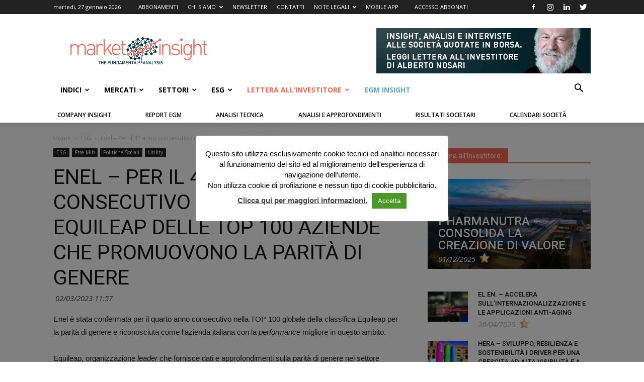

--- FILE ---
content_type: text/html; charset=UTF-8
request_url: https://marketinsight.it/wp-admin/admin-ajax.php?td_theme_name=Newspaper&v=9.2.2
body_size: 45
content:
{"1429623":49}

--- FILE ---
content_type: text/html; charset=utf-8
request_url: https://www.google.com/recaptcha/api2/anchor?ar=1&k=6LeCa4QUAAAAAGyjqevEqYKjxw-AfMQsv9MusCyK&co=aHR0cHM6Ly9tYXJrZXRpbnNpZ2h0Lml0OjQ0Mw..&hl=en&v=N67nZn4AqZkNcbeMu4prBgzg&size=invisible&anchor-ms=20000&execute-ms=30000&cb=77ie0duqcgty
body_size: 48794
content:
<!DOCTYPE HTML><html dir="ltr" lang="en"><head><meta http-equiv="Content-Type" content="text/html; charset=UTF-8">
<meta http-equiv="X-UA-Compatible" content="IE=edge">
<title>reCAPTCHA</title>
<style type="text/css">
/* cyrillic-ext */
@font-face {
  font-family: 'Roboto';
  font-style: normal;
  font-weight: 400;
  font-stretch: 100%;
  src: url(//fonts.gstatic.com/s/roboto/v48/KFO7CnqEu92Fr1ME7kSn66aGLdTylUAMa3GUBHMdazTgWw.woff2) format('woff2');
  unicode-range: U+0460-052F, U+1C80-1C8A, U+20B4, U+2DE0-2DFF, U+A640-A69F, U+FE2E-FE2F;
}
/* cyrillic */
@font-face {
  font-family: 'Roboto';
  font-style: normal;
  font-weight: 400;
  font-stretch: 100%;
  src: url(//fonts.gstatic.com/s/roboto/v48/KFO7CnqEu92Fr1ME7kSn66aGLdTylUAMa3iUBHMdazTgWw.woff2) format('woff2');
  unicode-range: U+0301, U+0400-045F, U+0490-0491, U+04B0-04B1, U+2116;
}
/* greek-ext */
@font-face {
  font-family: 'Roboto';
  font-style: normal;
  font-weight: 400;
  font-stretch: 100%;
  src: url(//fonts.gstatic.com/s/roboto/v48/KFO7CnqEu92Fr1ME7kSn66aGLdTylUAMa3CUBHMdazTgWw.woff2) format('woff2');
  unicode-range: U+1F00-1FFF;
}
/* greek */
@font-face {
  font-family: 'Roboto';
  font-style: normal;
  font-weight: 400;
  font-stretch: 100%;
  src: url(//fonts.gstatic.com/s/roboto/v48/KFO7CnqEu92Fr1ME7kSn66aGLdTylUAMa3-UBHMdazTgWw.woff2) format('woff2');
  unicode-range: U+0370-0377, U+037A-037F, U+0384-038A, U+038C, U+038E-03A1, U+03A3-03FF;
}
/* math */
@font-face {
  font-family: 'Roboto';
  font-style: normal;
  font-weight: 400;
  font-stretch: 100%;
  src: url(//fonts.gstatic.com/s/roboto/v48/KFO7CnqEu92Fr1ME7kSn66aGLdTylUAMawCUBHMdazTgWw.woff2) format('woff2');
  unicode-range: U+0302-0303, U+0305, U+0307-0308, U+0310, U+0312, U+0315, U+031A, U+0326-0327, U+032C, U+032F-0330, U+0332-0333, U+0338, U+033A, U+0346, U+034D, U+0391-03A1, U+03A3-03A9, U+03B1-03C9, U+03D1, U+03D5-03D6, U+03F0-03F1, U+03F4-03F5, U+2016-2017, U+2034-2038, U+203C, U+2040, U+2043, U+2047, U+2050, U+2057, U+205F, U+2070-2071, U+2074-208E, U+2090-209C, U+20D0-20DC, U+20E1, U+20E5-20EF, U+2100-2112, U+2114-2115, U+2117-2121, U+2123-214F, U+2190, U+2192, U+2194-21AE, U+21B0-21E5, U+21F1-21F2, U+21F4-2211, U+2213-2214, U+2216-22FF, U+2308-230B, U+2310, U+2319, U+231C-2321, U+2336-237A, U+237C, U+2395, U+239B-23B7, U+23D0, U+23DC-23E1, U+2474-2475, U+25AF, U+25B3, U+25B7, U+25BD, U+25C1, U+25CA, U+25CC, U+25FB, U+266D-266F, U+27C0-27FF, U+2900-2AFF, U+2B0E-2B11, U+2B30-2B4C, U+2BFE, U+3030, U+FF5B, U+FF5D, U+1D400-1D7FF, U+1EE00-1EEFF;
}
/* symbols */
@font-face {
  font-family: 'Roboto';
  font-style: normal;
  font-weight: 400;
  font-stretch: 100%;
  src: url(//fonts.gstatic.com/s/roboto/v48/KFO7CnqEu92Fr1ME7kSn66aGLdTylUAMaxKUBHMdazTgWw.woff2) format('woff2');
  unicode-range: U+0001-000C, U+000E-001F, U+007F-009F, U+20DD-20E0, U+20E2-20E4, U+2150-218F, U+2190, U+2192, U+2194-2199, U+21AF, U+21E6-21F0, U+21F3, U+2218-2219, U+2299, U+22C4-22C6, U+2300-243F, U+2440-244A, U+2460-24FF, U+25A0-27BF, U+2800-28FF, U+2921-2922, U+2981, U+29BF, U+29EB, U+2B00-2BFF, U+4DC0-4DFF, U+FFF9-FFFB, U+10140-1018E, U+10190-1019C, U+101A0, U+101D0-101FD, U+102E0-102FB, U+10E60-10E7E, U+1D2C0-1D2D3, U+1D2E0-1D37F, U+1F000-1F0FF, U+1F100-1F1AD, U+1F1E6-1F1FF, U+1F30D-1F30F, U+1F315, U+1F31C, U+1F31E, U+1F320-1F32C, U+1F336, U+1F378, U+1F37D, U+1F382, U+1F393-1F39F, U+1F3A7-1F3A8, U+1F3AC-1F3AF, U+1F3C2, U+1F3C4-1F3C6, U+1F3CA-1F3CE, U+1F3D4-1F3E0, U+1F3ED, U+1F3F1-1F3F3, U+1F3F5-1F3F7, U+1F408, U+1F415, U+1F41F, U+1F426, U+1F43F, U+1F441-1F442, U+1F444, U+1F446-1F449, U+1F44C-1F44E, U+1F453, U+1F46A, U+1F47D, U+1F4A3, U+1F4B0, U+1F4B3, U+1F4B9, U+1F4BB, U+1F4BF, U+1F4C8-1F4CB, U+1F4D6, U+1F4DA, U+1F4DF, U+1F4E3-1F4E6, U+1F4EA-1F4ED, U+1F4F7, U+1F4F9-1F4FB, U+1F4FD-1F4FE, U+1F503, U+1F507-1F50B, U+1F50D, U+1F512-1F513, U+1F53E-1F54A, U+1F54F-1F5FA, U+1F610, U+1F650-1F67F, U+1F687, U+1F68D, U+1F691, U+1F694, U+1F698, U+1F6AD, U+1F6B2, U+1F6B9-1F6BA, U+1F6BC, U+1F6C6-1F6CF, U+1F6D3-1F6D7, U+1F6E0-1F6EA, U+1F6F0-1F6F3, U+1F6F7-1F6FC, U+1F700-1F7FF, U+1F800-1F80B, U+1F810-1F847, U+1F850-1F859, U+1F860-1F887, U+1F890-1F8AD, U+1F8B0-1F8BB, U+1F8C0-1F8C1, U+1F900-1F90B, U+1F93B, U+1F946, U+1F984, U+1F996, U+1F9E9, U+1FA00-1FA6F, U+1FA70-1FA7C, U+1FA80-1FA89, U+1FA8F-1FAC6, U+1FACE-1FADC, U+1FADF-1FAE9, U+1FAF0-1FAF8, U+1FB00-1FBFF;
}
/* vietnamese */
@font-face {
  font-family: 'Roboto';
  font-style: normal;
  font-weight: 400;
  font-stretch: 100%;
  src: url(//fonts.gstatic.com/s/roboto/v48/KFO7CnqEu92Fr1ME7kSn66aGLdTylUAMa3OUBHMdazTgWw.woff2) format('woff2');
  unicode-range: U+0102-0103, U+0110-0111, U+0128-0129, U+0168-0169, U+01A0-01A1, U+01AF-01B0, U+0300-0301, U+0303-0304, U+0308-0309, U+0323, U+0329, U+1EA0-1EF9, U+20AB;
}
/* latin-ext */
@font-face {
  font-family: 'Roboto';
  font-style: normal;
  font-weight: 400;
  font-stretch: 100%;
  src: url(//fonts.gstatic.com/s/roboto/v48/KFO7CnqEu92Fr1ME7kSn66aGLdTylUAMa3KUBHMdazTgWw.woff2) format('woff2');
  unicode-range: U+0100-02BA, U+02BD-02C5, U+02C7-02CC, U+02CE-02D7, U+02DD-02FF, U+0304, U+0308, U+0329, U+1D00-1DBF, U+1E00-1E9F, U+1EF2-1EFF, U+2020, U+20A0-20AB, U+20AD-20C0, U+2113, U+2C60-2C7F, U+A720-A7FF;
}
/* latin */
@font-face {
  font-family: 'Roboto';
  font-style: normal;
  font-weight: 400;
  font-stretch: 100%;
  src: url(//fonts.gstatic.com/s/roboto/v48/KFO7CnqEu92Fr1ME7kSn66aGLdTylUAMa3yUBHMdazQ.woff2) format('woff2');
  unicode-range: U+0000-00FF, U+0131, U+0152-0153, U+02BB-02BC, U+02C6, U+02DA, U+02DC, U+0304, U+0308, U+0329, U+2000-206F, U+20AC, U+2122, U+2191, U+2193, U+2212, U+2215, U+FEFF, U+FFFD;
}
/* cyrillic-ext */
@font-face {
  font-family: 'Roboto';
  font-style: normal;
  font-weight: 500;
  font-stretch: 100%;
  src: url(//fonts.gstatic.com/s/roboto/v48/KFO7CnqEu92Fr1ME7kSn66aGLdTylUAMa3GUBHMdazTgWw.woff2) format('woff2');
  unicode-range: U+0460-052F, U+1C80-1C8A, U+20B4, U+2DE0-2DFF, U+A640-A69F, U+FE2E-FE2F;
}
/* cyrillic */
@font-face {
  font-family: 'Roboto';
  font-style: normal;
  font-weight: 500;
  font-stretch: 100%;
  src: url(//fonts.gstatic.com/s/roboto/v48/KFO7CnqEu92Fr1ME7kSn66aGLdTylUAMa3iUBHMdazTgWw.woff2) format('woff2');
  unicode-range: U+0301, U+0400-045F, U+0490-0491, U+04B0-04B1, U+2116;
}
/* greek-ext */
@font-face {
  font-family: 'Roboto';
  font-style: normal;
  font-weight: 500;
  font-stretch: 100%;
  src: url(//fonts.gstatic.com/s/roboto/v48/KFO7CnqEu92Fr1ME7kSn66aGLdTylUAMa3CUBHMdazTgWw.woff2) format('woff2');
  unicode-range: U+1F00-1FFF;
}
/* greek */
@font-face {
  font-family: 'Roboto';
  font-style: normal;
  font-weight: 500;
  font-stretch: 100%;
  src: url(//fonts.gstatic.com/s/roboto/v48/KFO7CnqEu92Fr1ME7kSn66aGLdTylUAMa3-UBHMdazTgWw.woff2) format('woff2');
  unicode-range: U+0370-0377, U+037A-037F, U+0384-038A, U+038C, U+038E-03A1, U+03A3-03FF;
}
/* math */
@font-face {
  font-family: 'Roboto';
  font-style: normal;
  font-weight: 500;
  font-stretch: 100%;
  src: url(//fonts.gstatic.com/s/roboto/v48/KFO7CnqEu92Fr1ME7kSn66aGLdTylUAMawCUBHMdazTgWw.woff2) format('woff2');
  unicode-range: U+0302-0303, U+0305, U+0307-0308, U+0310, U+0312, U+0315, U+031A, U+0326-0327, U+032C, U+032F-0330, U+0332-0333, U+0338, U+033A, U+0346, U+034D, U+0391-03A1, U+03A3-03A9, U+03B1-03C9, U+03D1, U+03D5-03D6, U+03F0-03F1, U+03F4-03F5, U+2016-2017, U+2034-2038, U+203C, U+2040, U+2043, U+2047, U+2050, U+2057, U+205F, U+2070-2071, U+2074-208E, U+2090-209C, U+20D0-20DC, U+20E1, U+20E5-20EF, U+2100-2112, U+2114-2115, U+2117-2121, U+2123-214F, U+2190, U+2192, U+2194-21AE, U+21B0-21E5, U+21F1-21F2, U+21F4-2211, U+2213-2214, U+2216-22FF, U+2308-230B, U+2310, U+2319, U+231C-2321, U+2336-237A, U+237C, U+2395, U+239B-23B7, U+23D0, U+23DC-23E1, U+2474-2475, U+25AF, U+25B3, U+25B7, U+25BD, U+25C1, U+25CA, U+25CC, U+25FB, U+266D-266F, U+27C0-27FF, U+2900-2AFF, U+2B0E-2B11, U+2B30-2B4C, U+2BFE, U+3030, U+FF5B, U+FF5D, U+1D400-1D7FF, U+1EE00-1EEFF;
}
/* symbols */
@font-face {
  font-family: 'Roboto';
  font-style: normal;
  font-weight: 500;
  font-stretch: 100%;
  src: url(//fonts.gstatic.com/s/roboto/v48/KFO7CnqEu92Fr1ME7kSn66aGLdTylUAMaxKUBHMdazTgWw.woff2) format('woff2');
  unicode-range: U+0001-000C, U+000E-001F, U+007F-009F, U+20DD-20E0, U+20E2-20E4, U+2150-218F, U+2190, U+2192, U+2194-2199, U+21AF, U+21E6-21F0, U+21F3, U+2218-2219, U+2299, U+22C4-22C6, U+2300-243F, U+2440-244A, U+2460-24FF, U+25A0-27BF, U+2800-28FF, U+2921-2922, U+2981, U+29BF, U+29EB, U+2B00-2BFF, U+4DC0-4DFF, U+FFF9-FFFB, U+10140-1018E, U+10190-1019C, U+101A0, U+101D0-101FD, U+102E0-102FB, U+10E60-10E7E, U+1D2C0-1D2D3, U+1D2E0-1D37F, U+1F000-1F0FF, U+1F100-1F1AD, U+1F1E6-1F1FF, U+1F30D-1F30F, U+1F315, U+1F31C, U+1F31E, U+1F320-1F32C, U+1F336, U+1F378, U+1F37D, U+1F382, U+1F393-1F39F, U+1F3A7-1F3A8, U+1F3AC-1F3AF, U+1F3C2, U+1F3C4-1F3C6, U+1F3CA-1F3CE, U+1F3D4-1F3E0, U+1F3ED, U+1F3F1-1F3F3, U+1F3F5-1F3F7, U+1F408, U+1F415, U+1F41F, U+1F426, U+1F43F, U+1F441-1F442, U+1F444, U+1F446-1F449, U+1F44C-1F44E, U+1F453, U+1F46A, U+1F47D, U+1F4A3, U+1F4B0, U+1F4B3, U+1F4B9, U+1F4BB, U+1F4BF, U+1F4C8-1F4CB, U+1F4D6, U+1F4DA, U+1F4DF, U+1F4E3-1F4E6, U+1F4EA-1F4ED, U+1F4F7, U+1F4F9-1F4FB, U+1F4FD-1F4FE, U+1F503, U+1F507-1F50B, U+1F50D, U+1F512-1F513, U+1F53E-1F54A, U+1F54F-1F5FA, U+1F610, U+1F650-1F67F, U+1F687, U+1F68D, U+1F691, U+1F694, U+1F698, U+1F6AD, U+1F6B2, U+1F6B9-1F6BA, U+1F6BC, U+1F6C6-1F6CF, U+1F6D3-1F6D7, U+1F6E0-1F6EA, U+1F6F0-1F6F3, U+1F6F7-1F6FC, U+1F700-1F7FF, U+1F800-1F80B, U+1F810-1F847, U+1F850-1F859, U+1F860-1F887, U+1F890-1F8AD, U+1F8B0-1F8BB, U+1F8C0-1F8C1, U+1F900-1F90B, U+1F93B, U+1F946, U+1F984, U+1F996, U+1F9E9, U+1FA00-1FA6F, U+1FA70-1FA7C, U+1FA80-1FA89, U+1FA8F-1FAC6, U+1FACE-1FADC, U+1FADF-1FAE9, U+1FAF0-1FAF8, U+1FB00-1FBFF;
}
/* vietnamese */
@font-face {
  font-family: 'Roboto';
  font-style: normal;
  font-weight: 500;
  font-stretch: 100%;
  src: url(//fonts.gstatic.com/s/roboto/v48/KFO7CnqEu92Fr1ME7kSn66aGLdTylUAMa3OUBHMdazTgWw.woff2) format('woff2');
  unicode-range: U+0102-0103, U+0110-0111, U+0128-0129, U+0168-0169, U+01A0-01A1, U+01AF-01B0, U+0300-0301, U+0303-0304, U+0308-0309, U+0323, U+0329, U+1EA0-1EF9, U+20AB;
}
/* latin-ext */
@font-face {
  font-family: 'Roboto';
  font-style: normal;
  font-weight: 500;
  font-stretch: 100%;
  src: url(//fonts.gstatic.com/s/roboto/v48/KFO7CnqEu92Fr1ME7kSn66aGLdTylUAMa3KUBHMdazTgWw.woff2) format('woff2');
  unicode-range: U+0100-02BA, U+02BD-02C5, U+02C7-02CC, U+02CE-02D7, U+02DD-02FF, U+0304, U+0308, U+0329, U+1D00-1DBF, U+1E00-1E9F, U+1EF2-1EFF, U+2020, U+20A0-20AB, U+20AD-20C0, U+2113, U+2C60-2C7F, U+A720-A7FF;
}
/* latin */
@font-face {
  font-family: 'Roboto';
  font-style: normal;
  font-weight: 500;
  font-stretch: 100%;
  src: url(//fonts.gstatic.com/s/roboto/v48/KFO7CnqEu92Fr1ME7kSn66aGLdTylUAMa3yUBHMdazQ.woff2) format('woff2');
  unicode-range: U+0000-00FF, U+0131, U+0152-0153, U+02BB-02BC, U+02C6, U+02DA, U+02DC, U+0304, U+0308, U+0329, U+2000-206F, U+20AC, U+2122, U+2191, U+2193, U+2212, U+2215, U+FEFF, U+FFFD;
}
/* cyrillic-ext */
@font-face {
  font-family: 'Roboto';
  font-style: normal;
  font-weight: 900;
  font-stretch: 100%;
  src: url(//fonts.gstatic.com/s/roboto/v48/KFO7CnqEu92Fr1ME7kSn66aGLdTylUAMa3GUBHMdazTgWw.woff2) format('woff2');
  unicode-range: U+0460-052F, U+1C80-1C8A, U+20B4, U+2DE0-2DFF, U+A640-A69F, U+FE2E-FE2F;
}
/* cyrillic */
@font-face {
  font-family: 'Roboto';
  font-style: normal;
  font-weight: 900;
  font-stretch: 100%;
  src: url(//fonts.gstatic.com/s/roboto/v48/KFO7CnqEu92Fr1ME7kSn66aGLdTylUAMa3iUBHMdazTgWw.woff2) format('woff2');
  unicode-range: U+0301, U+0400-045F, U+0490-0491, U+04B0-04B1, U+2116;
}
/* greek-ext */
@font-face {
  font-family: 'Roboto';
  font-style: normal;
  font-weight: 900;
  font-stretch: 100%;
  src: url(//fonts.gstatic.com/s/roboto/v48/KFO7CnqEu92Fr1ME7kSn66aGLdTylUAMa3CUBHMdazTgWw.woff2) format('woff2');
  unicode-range: U+1F00-1FFF;
}
/* greek */
@font-face {
  font-family: 'Roboto';
  font-style: normal;
  font-weight: 900;
  font-stretch: 100%;
  src: url(//fonts.gstatic.com/s/roboto/v48/KFO7CnqEu92Fr1ME7kSn66aGLdTylUAMa3-UBHMdazTgWw.woff2) format('woff2');
  unicode-range: U+0370-0377, U+037A-037F, U+0384-038A, U+038C, U+038E-03A1, U+03A3-03FF;
}
/* math */
@font-face {
  font-family: 'Roboto';
  font-style: normal;
  font-weight: 900;
  font-stretch: 100%;
  src: url(//fonts.gstatic.com/s/roboto/v48/KFO7CnqEu92Fr1ME7kSn66aGLdTylUAMawCUBHMdazTgWw.woff2) format('woff2');
  unicode-range: U+0302-0303, U+0305, U+0307-0308, U+0310, U+0312, U+0315, U+031A, U+0326-0327, U+032C, U+032F-0330, U+0332-0333, U+0338, U+033A, U+0346, U+034D, U+0391-03A1, U+03A3-03A9, U+03B1-03C9, U+03D1, U+03D5-03D6, U+03F0-03F1, U+03F4-03F5, U+2016-2017, U+2034-2038, U+203C, U+2040, U+2043, U+2047, U+2050, U+2057, U+205F, U+2070-2071, U+2074-208E, U+2090-209C, U+20D0-20DC, U+20E1, U+20E5-20EF, U+2100-2112, U+2114-2115, U+2117-2121, U+2123-214F, U+2190, U+2192, U+2194-21AE, U+21B0-21E5, U+21F1-21F2, U+21F4-2211, U+2213-2214, U+2216-22FF, U+2308-230B, U+2310, U+2319, U+231C-2321, U+2336-237A, U+237C, U+2395, U+239B-23B7, U+23D0, U+23DC-23E1, U+2474-2475, U+25AF, U+25B3, U+25B7, U+25BD, U+25C1, U+25CA, U+25CC, U+25FB, U+266D-266F, U+27C0-27FF, U+2900-2AFF, U+2B0E-2B11, U+2B30-2B4C, U+2BFE, U+3030, U+FF5B, U+FF5D, U+1D400-1D7FF, U+1EE00-1EEFF;
}
/* symbols */
@font-face {
  font-family: 'Roboto';
  font-style: normal;
  font-weight: 900;
  font-stretch: 100%;
  src: url(//fonts.gstatic.com/s/roboto/v48/KFO7CnqEu92Fr1ME7kSn66aGLdTylUAMaxKUBHMdazTgWw.woff2) format('woff2');
  unicode-range: U+0001-000C, U+000E-001F, U+007F-009F, U+20DD-20E0, U+20E2-20E4, U+2150-218F, U+2190, U+2192, U+2194-2199, U+21AF, U+21E6-21F0, U+21F3, U+2218-2219, U+2299, U+22C4-22C6, U+2300-243F, U+2440-244A, U+2460-24FF, U+25A0-27BF, U+2800-28FF, U+2921-2922, U+2981, U+29BF, U+29EB, U+2B00-2BFF, U+4DC0-4DFF, U+FFF9-FFFB, U+10140-1018E, U+10190-1019C, U+101A0, U+101D0-101FD, U+102E0-102FB, U+10E60-10E7E, U+1D2C0-1D2D3, U+1D2E0-1D37F, U+1F000-1F0FF, U+1F100-1F1AD, U+1F1E6-1F1FF, U+1F30D-1F30F, U+1F315, U+1F31C, U+1F31E, U+1F320-1F32C, U+1F336, U+1F378, U+1F37D, U+1F382, U+1F393-1F39F, U+1F3A7-1F3A8, U+1F3AC-1F3AF, U+1F3C2, U+1F3C4-1F3C6, U+1F3CA-1F3CE, U+1F3D4-1F3E0, U+1F3ED, U+1F3F1-1F3F3, U+1F3F5-1F3F7, U+1F408, U+1F415, U+1F41F, U+1F426, U+1F43F, U+1F441-1F442, U+1F444, U+1F446-1F449, U+1F44C-1F44E, U+1F453, U+1F46A, U+1F47D, U+1F4A3, U+1F4B0, U+1F4B3, U+1F4B9, U+1F4BB, U+1F4BF, U+1F4C8-1F4CB, U+1F4D6, U+1F4DA, U+1F4DF, U+1F4E3-1F4E6, U+1F4EA-1F4ED, U+1F4F7, U+1F4F9-1F4FB, U+1F4FD-1F4FE, U+1F503, U+1F507-1F50B, U+1F50D, U+1F512-1F513, U+1F53E-1F54A, U+1F54F-1F5FA, U+1F610, U+1F650-1F67F, U+1F687, U+1F68D, U+1F691, U+1F694, U+1F698, U+1F6AD, U+1F6B2, U+1F6B9-1F6BA, U+1F6BC, U+1F6C6-1F6CF, U+1F6D3-1F6D7, U+1F6E0-1F6EA, U+1F6F0-1F6F3, U+1F6F7-1F6FC, U+1F700-1F7FF, U+1F800-1F80B, U+1F810-1F847, U+1F850-1F859, U+1F860-1F887, U+1F890-1F8AD, U+1F8B0-1F8BB, U+1F8C0-1F8C1, U+1F900-1F90B, U+1F93B, U+1F946, U+1F984, U+1F996, U+1F9E9, U+1FA00-1FA6F, U+1FA70-1FA7C, U+1FA80-1FA89, U+1FA8F-1FAC6, U+1FACE-1FADC, U+1FADF-1FAE9, U+1FAF0-1FAF8, U+1FB00-1FBFF;
}
/* vietnamese */
@font-face {
  font-family: 'Roboto';
  font-style: normal;
  font-weight: 900;
  font-stretch: 100%;
  src: url(//fonts.gstatic.com/s/roboto/v48/KFO7CnqEu92Fr1ME7kSn66aGLdTylUAMa3OUBHMdazTgWw.woff2) format('woff2');
  unicode-range: U+0102-0103, U+0110-0111, U+0128-0129, U+0168-0169, U+01A0-01A1, U+01AF-01B0, U+0300-0301, U+0303-0304, U+0308-0309, U+0323, U+0329, U+1EA0-1EF9, U+20AB;
}
/* latin-ext */
@font-face {
  font-family: 'Roboto';
  font-style: normal;
  font-weight: 900;
  font-stretch: 100%;
  src: url(//fonts.gstatic.com/s/roboto/v48/KFO7CnqEu92Fr1ME7kSn66aGLdTylUAMa3KUBHMdazTgWw.woff2) format('woff2');
  unicode-range: U+0100-02BA, U+02BD-02C5, U+02C7-02CC, U+02CE-02D7, U+02DD-02FF, U+0304, U+0308, U+0329, U+1D00-1DBF, U+1E00-1E9F, U+1EF2-1EFF, U+2020, U+20A0-20AB, U+20AD-20C0, U+2113, U+2C60-2C7F, U+A720-A7FF;
}
/* latin */
@font-face {
  font-family: 'Roboto';
  font-style: normal;
  font-weight: 900;
  font-stretch: 100%;
  src: url(//fonts.gstatic.com/s/roboto/v48/KFO7CnqEu92Fr1ME7kSn66aGLdTylUAMa3yUBHMdazQ.woff2) format('woff2');
  unicode-range: U+0000-00FF, U+0131, U+0152-0153, U+02BB-02BC, U+02C6, U+02DA, U+02DC, U+0304, U+0308, U+0329, U+2000-206F, U+20AC, U+2122, U+2191, U+2193, U+2212, U+2215, U+FEFF, U+FFFD;
}

</style>
<link rel="stylesheet" type="text/css" href="https://www.gstatic.com/recaptcha/releases/N67nZn4AqZkNcbeMu4prBgzg/styles__ltr.css">
<script nonce="U67YvxT2CrtSTKEWqN1ixw" type="text/javascript">window['__recaptcha_api'] = 'https://www.google.com/recaptcha/api2/';</script>
<script type="text/javascript" src="https://www.gstatic.com/recaptcha/releases/N67nZn4AqZkNcbeMu4prBgzg/recaptcha__en.js" nonce="U67YvxT2CrtSTKEWqN1ixw">
      
    </script></head>
<body><div id="rc-anchor-alert" class="rc-anchor-alert"></div>
<input type="hidden" id="recaptcha-token" value="[base64]">
<script type="text/javascript" nonce="U67YvxT2CrtSTKEWqN1ixw">
      recaptcha.anchor.Main.init("[\x22ainput\x22,[\x22bgdata\x22,\x22\x22,\[base64]/[base64]/[base64]/bmV3IHJbeF0oY1swXSk6RT09Mj9uZXcgclt4XShjWzBdLGNbMV0pOkU9PTM/bmV3IHJbeF0oY1swXSxjWzFdLGNbMl0pOkU9PTQ/[base64]/[base64]/[base64]/[base64]/[base64]/[base64]/[base64]/[base64]\x22,\[base64]\x22,\x22QylxwrFaw5NUAsKWXMKAdTo+IAHDusKYZhknwo8Rw6VnKMORXn4ywonDowdOw7vCtUBwwq/CpMKxehNSbXkCKzIbwpzDpMObwpJYwrzDqUjDn8KsC8KzNl3DnMKQZMKewqLCrAPCocOZd8KoQlHCtyDDpMO5KjPClCnDl8KJW8K7E0shUGJXKE3CjsKTw5sJwoFiMDFPw6fCj8KZw7LDs8K+w5DCpjEtG8OfIQnDpTJZw4/[base64]/Cm2RBB2NNLcOqQyvCrsOQwoHDjhsjEMOdQg7CvRTDpMKhPWZVwo51OXfCpWQ9w5LDggjDg8KFYTvCpMOLw74iEMOBBcOibFXCpCMAwqbDhAfCrcKww4nDkMKoBkd/[base64]/DqcKDOUVFesOjOMKNwrXCuD/ChDovKnNMwp3ChUXDiFbDnX5/PwVAw4zCgVHDocOhw7oxw5p2ZWd6w70sDW1QIMORw50Aw4sBw6NmwoTDvMKbw6XDgAbDsCzDlsKWZHFLXnLCu8OCwr/CukPDvTNcWjjDj8O7T8Oyw7JsS8KAw6vDoMKCBMKrcMOTwoo2w4xkw4NcwqPCmUvCllorXsKRw5Nzw7IJJG9vwpwswo7DiMK+w6PDrkF6bMKkw4fCqWFpwq7Do8O5WcO7UnXChAXDjCvCi8KxTk/DssOiaMORw6RVTQILQBHDr8O2fi7DmmYCPDt8H0zCoUzDrcKxEsO1JsKTW0bDvCjCgBvDvEtPwoMtWcOGTMOvwqzCnm0EV3jChcKEKCVUw5Juwqobw6UgThcuwqwpOX/[base64]/CjHNIOnrCuhgsaMOBEsKkbRfDrMOxbcOuwrkwwrbDlR/Drwp0EAtzGybDocO3KhPDq8KAKcK5EE9ZH8KMw6pAbsKtwrdgw7vCtETCrMK3UknDhTHDsF7DkMKGw7pMS8KVwr/[base64]/CisO9EsOxYcKaGFvCtXrCkMOYw67Dq8OhCSPDucOadsKXwr7DsCHDqsKzZ8K0EFcsXxwBIcKdwofCn3/[base64]/Dj2rCu8KiL8OQw7LDsm1Ow7DDrjZVwo3DpVDCsCouRsK8wroAw7AJw4LCk8Ovw5jCmS99Yw7DicOjaG0SeMKjw4sQH0nCusO7wr7Cij1Dw7YuQRsHw5giw6bCusKSwpMowpfCp8OLwo5swpISw5NYIW/[base64]/OxXCsylCw6XCpyE8w7XCjwHDm1VEwr9zWzIcwrUbwo5rQAPDjnFLasO1w6knwonDo8KWOsO0S8Kfw6TDv8OiZEJDw4rDr8KGw69Dw4TCiX3CqcOLw7tvwrp9w7zDgMO/w5g+YT/[base64]/[base64]/CkgLDq8K3HsO4w6NrP8OREU7CoMKCH3xtGcKdDQ3DhMOyXRrCq8KLw63Cj8OfIcK5FMKnQERqNDzDi8KNFk3CgcK4w4/CnMKrV3/[base64]/wrTDrEo1PsOJwpZNw4UOwoFvw6YgwpZQw556Oxs+R8KWSMOBw41qQMO6wpfDqsKwwrbCpsKDTcOtFDzDpcK0ZQVmAMO5ejbDjcKmccOWHSZtBsOXWE0twqbDuRsMT8Onw5wfw6PCusKhwoHCs8K8w6/[base64]/SzvCiVlhaxrDlsK5C1JbZsOeWsKAw5XCiEfCrcOGw4kZw7jClU/[base64]/FcK7wrLClcOJSWJvw5ohd8OOYMK1wq8WOgPChWUTw7DDisKfOW0eLVLCksKREsOawojDkMKyI8K0w68RH8OlUR3Dsx7DksKWXcOpw4bChMK/wpFrHhEMw7tLdDHDj8Osw6RkLTDCvBfCqsKQwrBkXRYWw4nCvgo7woA/ex7DjMOTw7bCqGNUw6howp/Cuy/DuAN9wqHDuA3DhsKEw5ICV8Kqwp3DoTnClT7DssO9wrY6dBgFw4NSw7I2K8OlHsOMwobCgSzCtE/CnMKqYSJkVcKuwrHCp8O8wo7DvsKvPDpERgHDuzrDpsK8T1cofcKzV8Oyw4fDmMO+F8KDw6QjfsKWwr9nLMOMw4HDpSxUw7PDiMKwY8O/w5cywq9mw7XChsONRMKbwrIdw4jDmMOTVErCigxjw7nDj8O1RS3CugXCpcKcZsOyLAbDrsKYasO5LgYUwqIYDcKla1UQwqs7STAiwoA2woAVAsKxI8KUw7hHfQXCqmTCtUQ8woLDrcO3wphuW8OTw7fDti/CrDDCiGkGDcKzw7bDvQDCtcOyeMKhJcOlwqw2wr5efnpHNQ7DocOlImzDsMOcworDmcOZOlV0a8Kfw70twrDClHh5TwF1wpo6wpMBOjxBdsO8w5pge3/[base64]/Cvj4Pw49qwo4Tw5oBfcK/WMK5a8Kiw7QuG8OiwpldV8Oow4E6w5Vrw4Qbw7nCh8KYNMOjw6fClhUOwoBJw54EXR97w6bCgsKtwrDDph/[base64]/N8Klw4rDv0rDqMKmY8Krw4DCjcK7OVxRwpTDlUDDvA/DkHljRsOwWHRqGMKRw5fCusKDYEbCoRrDsSrCrsKOwqBfwr8HV8KGw5/DmcOXw4AFwoFYAsOMd2tlwqgeZ0jDmsOlY8Olw4bCm3MJGyPDiQvDscKNw4HCsMORwqnCpwIIw6XDpxjCp8Orw4ASwonCiSNqTMKnPMK4w7/[base64]/Cs2bDrcKowqcZKcOCFXUFw43CiHjDlBLDpcO0Y8O8wo/DmRUFTFvCnSnDo1LClS0CXA3Cn8O0wqcqw5XDvsKfIRbCsxUFNS7DqsKPwoTDtGbCpcOCOSfDrcONRlBQw5Fqw77DosKNK2jCrcOzcT8ZWsO0GVzCgyvDhsOGTFPCkB5pLcOVwp/Dm8KyK8KXwpzCkVlXw6B3wrNGTgfCssO0cMKYwpNMY0NaIGhUKsOaWy19Y3nCoABUHDd8wovCr3HCtcKQw4rDvMO7w5AGKmvCiMKEwoIuRDrCicOSXQ9WwrcHZ398PMOowobDj8K/[base64]/[base64]/[base64]/[base64]/[base64]/SsO7IMO0A8KNe3DCtwDDjMOmN8KXIS3CjUPDg8OnHcOfwqR2U8KcDsKxw6PChMKjwphVe8KVwr/CuS3CgMOGwpbDlMOpIXc0MjHDi2fDiRMmUcKkGwPDqsKIw60/[base64]/KMOaOBXDqUJ1wp7Dj8KhBDLCukfCnMORI8OpXcKjZMKywp/CulEhwoU/wr7DoGvCm8OhH8OIwqTDmsO2woBSwppFw6dnMznCjMKvNcKZTsOGfnrDn3/[base64]/wrBfLsOld8OlcUvCpMKSw6vDijbCkcKMwqstwrzDp8K/wpjCqlJWwqvDg8KDNMOVQ8K1AcO/BcOyw41QwoTDgMOsw73CucOmw7HDhMOtdcKNw5UlwpJeB8KMw6UDwqnDpCRYanoJw45dwodUKiVzX8OowonClcKvw5LCoTfDpyAFKcOUU8ObUcOow5HDgsOfXznDsWtZHQ/DuMOgE8OqPkYnVMOqAWzDmMOAWsKlwpnCs8OyGcKtw4DDhFzDowbCt2HCpsO/w4XDuMKHMy0wGm1GQgLDh8Kcw4XCg8OXwoPCscOKHcKvTAlEO18MwpcfVcONIx3DjsOOw513w57Cmlw9wpzCp8Kswp/[base64]/wp4fwoLDm8Ojwr/DjF4Kw4MswoI+XMO2BsKCbRIWDcKCw47CrwV3WVLDp8K7cRNxBMKJUBMVw61CS3jDrcKWI8KZRSHDhFDClk8RHcOawpogeSgPHX7DkcOhO1PDlcOUwrRxDcK6wpDDn8O/S8OsT8OPwpPCpsKxwozDnTBOw5jCj8KtYsKVXsKAU8KEDkLCkUDDgsOCSsOPMR4hw5pgw7bCj0/DuHE/PMK3UkLCt0o5wogZIWXDvQzChVTCiWHDmMOkw5rDncO2wpLCigLDl2/[base64]/DrXjDscK7w69zw5gAEsKIwpReWcO1ZTPCpcK9Fj/[base64]/DjsKPK8KQw4ltw4jCvcKoTsKPw6HDoi98VFPDvjDCncK8HMKuFsO4OzROw4UQw5bDlgIdwqHDsENQS8O+T2/Ct8OgMcOxZnkWIMOGw4Qzw44+w73DgirDnxl/w5E0ZmrCm8Osw4zDncK3wqApdAoEw6NIwrjCtsOMw6gHwoE4wpTCvBplw6hww68Dw7IQw6xow5rCqsKIA2bCg3dQwopRdF8lwq/Cj8KSAsKYMD7DrsOUZsOBwrbDlsOccsKTw7TCkcKzwq1uw4xIDsK4w5RwwqsNRhZqZWgtA8KpQ1DDisK0d8OkcMKiw4Qhw5JbWyoSZsOvwqzDlBwEJMKmw4rCrcOawq3CmiEpwobClklOw7wJw59Zw4TDhcO7wqpxQsKTOUw/fTXCvA1Ew6NaCl9LwpPCtMKMwo3CpHkAwo/Du8OwAXrCucKnw6XCucO/wqHCnSnDnsK1fsKwT8KnwqrDtcKmw5zCr8OwworCsMK/wo9dVgEAwqrDtm3ChR9jecKnR8K5wqLCt8OIwpcxwp7DgsKcw5gHEihODSNVwrFXw4bDocOlZsKiMybCv8KuwqXDtcOrLMKmX8OtPMKCWcK/QC3DnBnCuSvDs1XCgMO7KRLDhnzDvsKPw6omwrXDuQxQwq/DgsO/QcKKeHljQ1B5wp1AFcKbwqzDv2BBAcOSwp4BwqEJO0nCoQBqTmQ/PjXCl3pSOB/DlTPDhlVDw4LDilB/w5DCgsKiU3sUwpjCosKxwoBcw6hnw4pTUMO+wrrCjy/DgUDCuX9Bw4jDgm7DksK7wo8Uwqc5WsKXwpjCqcOvw4dGw7wBw6XDvhTCvRhCdTDCkMOJwoHCncKaMcOjw5jDvHrDjMKqYMKeO0Asw4/[base64]/DkVnDlMOuw7jDomPDglzDmmPCvcKKw7Zvw4MZHmYWA8KRwq/CkyrCvsOOwqfCsyJcNVdcbRjDnU1Iw7TDmwZEwp9BB1TCmMK2w4zDgcK/[base64]/ChsK0SV1/w5xwbMOPYcOkw4dcJsOGAkdSYG1MwoktNzTCjCTDosKydUzDvcOkwp/DnsOaNj0IwpbCt8Oaw4vDq1rCpgIFXTFjA8KXBsO+DMOicsK0wrgmwqHCksOTM8K5fCPDtjQawqg1ecKcwrnDkcKtwqcVwptnPnHCkn3CgizDhmjChQpIwoAIIzY7KSVXw54JXsKPwp7Ds2DCp8OfJl/DqxnCjzbCm1N2bGA5QWo8w695PsOgdsOjw6VidH/[base64]/Dl8OnaMKUJcOwEsOUwqA1w7gTw57CksKcw7YSKXvCk8KLw5kyLXfCu8Ogw4TDisOGw6h7w6Z9RgrCuFfCqRrDlsKEw7vCiCc/WsKCw5bDv1RuAQ3Cvx92wro5D8OZRVNKNW7Dtzkew68Yw4rCtQPCgEcgwrJwFjTCvEDChsO9wqB4VCLDisKAwp3DucOhwpRgBMOkOmrCi8OIERg6wqBIDURkHsOrUcKvA3/DvAwVYDHCnF9Cw6hWGz3ChcKhKsOrw6zDi1LCiMK3w73Cv8KxJ0Q2wr3CncKOwp1gwrxFN8KMF8OyVcOww4l4wojDpxPCucOGRhfCq0XCh8KtajnDhcOvY8OWw6HCqcOiwpMCwqRGTlXDocO9GBUWw5bCvQ/CtVLDqFU/HQN6wpnDngYXA2PDvEjDo8OYWm54w6RZGw0dTMKqAMK/NQPDpHTDosOHw4QZwqpiJnZYw64Sw5jCmDLDrkQyEcKXenc8w4JVbMK5bcO/[base64]/DlsO6wq/CssOfecOAB8OkYGoKwp4xw5VsLXPCjkjCik/DusO7w5YiW8OqE0Y6wpM8I8OLA0oqw4fCmsKmw4nClsKNw5ABesK6w6LDlw7Ck8OzWsOrbATCm8OGLGbCqcKjwrpCwrnCu8KMwodLGmPCicKaa2ITw7jCqFFJwp/DnEMHdXQdw5d5wqFRLsOQFXTCm3PDj8Omw5PCjh9Jw6TDq8Kmw6rChcKEX8ORWmrClcK6wrzCs8Odw5xGwpfCnj4eU3Rsw4DDgcKiIEMYTMKlw4Jgdl/CjsOyEUHDtm91wqQ/wqVNw7B2Sy4ew6DDgMK+YSDCuD1tw73ChkpgDcKPw7LCiMKJw6h/w55TcMOEAE3CkQLDulMVGMKhwr0jw4fChjE5w5cwVcKjw4LDvcK+JnzCv39iwpXDqXRqwpA0N3vDp3vChMKmwoHDgHnCpmjClgtid8Ohw4jChMKbwqrCsH57w4jDgMO+ShHCi8OEw6DClMOgdiJWwpTDkDxTDwxTwoHCncOQwqnDr0tEdivDqV/DiMOAJMKlAG8jw67DrsK5A8KXwpRhw79gw7PCkFXCkWAYDF7Dn8KcS8KEw78+wpHDjUXDnR01w4jCv3LCkMOUP0AaBBBITmPDjllewo3Djk3DncOlw7HDpjnDvMO+NMKAwqDCr8OzFsOuKhXDsyIBe8OPZh/DssK3XsOfM8KMw6vDn8KkwrgNw4fDv1vCvxpPV01DfXTDh2jDs8O0ZsKTw6fCmMK7w6bCkcOWwpkoZHIXYTgReCReJ8OVw5LCgRfCmQglw6Zew6DDocKdw4YZw7PCt8KHVh47w4tSdMKHeH/DsMK+NcOoVwkWwqvDkwDDscO9EGtoQsOqwpLDmkE+wpPDtMOkw4hdw6fCojVCF8KsUcOrN0TDscKGe2JewoUSXsO2GkvDvCdNwo0lwrYVwoReYijCtSnCgVfDmCTDhkXDv8OXKwVZcycewonDtHoaw5nCg8Ohw5I4wq/DhMOjVGoCw6JuwpRLRMOUeSfDkXDCqcKnXgsXOhLDjcK6Ii3CsW9Cw7wpw70oFw8wHTXCkcKPRVPCkMKQSMKzacObwqh2dMKAWX0cw5XCsH/DqAcmw5EwTgxQw6sww5vDpn7CihMSNRZFwqDCvcOQw7Z+wpllN8Kgwrx8wpTCj8OowqjDgx7DscOuw5DCiHQPHB/[base64]/DqcKWwp/Cr8Kgw5RIwr4Vw5PDu1XCicO/wqbCmUnDucKjOFsjwpgNw51gVsK1w6UafMKPw4jCkyTDiFvDnjcnw611wq7DoBjDu8K+c8OYwoPCjsKGwq8zBQLDgCxiwoFowrdwwoN2w4JTO8KlP0DCssOew6nCvcKnbkR0wr51aG5Dwo/Djl7Cml4fQMOOLHPDhHDDkcK2wrjDsUwjw4vCvcKFw5cFZsO7wofDixbDnnLDghwywojCrXTDu1M3AcOpOsKywozDpw3DsznCh8Kvwrsmwo93XMKlw7kEw4h7YsKbwqgXK8OJWkI/JMO4BMO9UDxPw5c1wpLCrcOwwpR+wqjDoBPDmABRZzLDljnDjsKkwrZPwqvDkGXCmytsw4DCmcKlw7fDqi45w5bCuWDCucK/H8KYwqjDu8OGwoTDvHZpwooCw4rDtcOXG8K5w63CtwQ+Vj5JGcOqwqtqHHQLwrgfNMOJw5XCrsKoETXCj8KcQ8OQYMOHPHU0w5PDtcKgWSrCuMKzch/CucKCcsOJwrkAPijCjMKWwonDl8OYecKxw71Hw616B1Y1OVxAw4PCq8OXRVtDGcOvworCmMO2w7xcwoTDuQJAEcKqwo0lNUfCl8Kjwr/CmHPDqAnCnsK1w7FrAkFvw6gLw4jDqsKWw4t9wrTDoC4nwrDDncOJAnttwoxPw4MAw6IiwoMvd8OpwpdABnY5PhPCuWUZHGohwpDCkHJZCVjCnxXDpMKrGsOFT07CpVJwN8Kwwp7CrjMWwq/ClCjDrcOzaMKiLlQkQMKUwp4Iw6RfRMOJQcKsGyfDt8KFZGotwrjCt2xcLsO6w7bCgcOfw6TCs8Kww6h/w50Uw7p3w4Jpw6rCkndywqBTCAPCvcO0aMOswrFnw4bDrCRSw7tYw7vDkH7DsWvCo8Obw4hCCsOTZcKZRTvDt8KSd8KRwqJOwoLCqkx0wrIbdWHDshMnw5kOBUVmR1XDrsKTw6TDt8KAWzBFw4HCoBZvF8OqNCgHw7FKw5LDiUbCuEPDrh7CkcO3wo45w7xRwr/DksOqRMORSSnCm8K6wrQjw41Iw51zw7sSwpZuwrMZw5xnCwEFw7sdLVM4ZTXCl1Q9w7TDrcKZw5/[base64]/wpw+BsOgw4YdFDLDqgVLcz7CqXDDkww6wrXDigjDgMKxwonDgGQVEMKIaEZKacO8dsK5wrrCk8OXwpE3wrvCmsK2dG/CgBAYwprCjVhBU8KAwptgw7nCvwvCk3p4Lxw5w4vCmsOzw6c4w6Q8w5/DvMKeIgTDlMK6wqQLwpsDBsO/TlHChcK9wrfDt8KJworDiT8Vw6PDpTMGwpIvRzTCp8OnCj5iVX0zBcOEE8KgHWp+IcOuw7rDuTZ7wrUjGFrDo21Qw4LDtmPDvcKoABphw7/DhGoPwqTCpABcS1LDri/CqB/[base64]/[base64]/Cgh4JwpAmI3PCsDvDjcO/[base64]/U8O7w7pzGMO5RcOUw4PDozsEwpTDrsO0b8Kzw5lDBlspwrRsw5bCrcO1wr7DoRfCrsOxaRnDg8O3wrLDmF1Rw6oKwqkoesKsw58CwpbCiigSQwlvwo7DtEbCkWAow4Ivw6LDhcKaFsKowqUtwqVzScO8wr18wroNw6jDtXzCqcKRw6R5HgN/w6R0QgjDjXrCl2Z7DV5sw6RNQHViwrZkAsOETcOQwrLDnkLCrsKVwoXDscOJwoxgQHDCm3x3w7QbF8OBw5jCoy9GFDjClMK4O8OMNShyw5vCs1PDvnl6w7Fqw4bCt8OhVx9HL3xDTMOiA8K9MsOGwpjCnsOiwpUcw604XVbCsMKYJDM6wr/[base64]/Di8K0CyjCo1nCksO3dxbDi8Olw7fCvnV1IcOsXFXDhsKXd8OiecK8w7INwrF2woHCv8KgwoTCr8K2wroiwojCucOGwqjDtUPDvlxOKCdPTW96wpd/DcO/w7xnwoDDmSctUnfCpWgmw4MIwpk6w6LDuzbCp39Fw6rCtUJmwqDDrCTDkzdUwqlfw68/w68RfUPCuMKqYsO9wpnCr8Ogwp1VwqVHSRIZDS1uQkjDtxweT8Ozw53CvTYMOi7DtyoFZsKlw6vDgcK5bcOZw6B8w5QhwprCh0Nbw6F8HD9IeSZQAMO/C8Ojwq54w7jDhsKwwrwNDMKhwrxJJMOxwoh3PiEFw6pZw7/CpMKkGsOOwq/DrMOZw4vCvcOWVGECFibCqRt0IcOQwp3DkzrDiCHDixXCtcO3w7ktLz/Dg0/DncKDXcOpw78bw6gVw4rCgMOAwo9NWB3Crw9HVgUowofDvcKTE8OTwrzCiCFKwqMKHjzDs8KiXsOlKMOyZcKLw7TCm25WwrjCm8K1wqxFwqHCp0PDo8Khb8OlwrhvwpzDiA/DhGkIQS7Ct8OUwoVWEhnCs1PDi8K8JEzDtSYQAjPDvhDDgMO2w581bA9FSsOZw4XCpElywqTClcOxw5YVwrlmw60hwq0wFsK8wq/CiMO7w5srUChPTsKeVG7CjsKAIMKYw5UUw5Qnw41RSVQLwqTCicOtw6XDs3IVw5s4wrNqw6QwwpDCs0HDvFDDssKRVVXCgcOJZkLCssK1KEfDgsOkVVJQU3N/[base64]/EhjDqz7DiMOeTMKNwqPCosKzw41Vw7PConDCln09am0Gw6PDrCLDksOvw73CrMKIUMOSw50RJiRBwpo0MnpdFBptQsOVExfCpsK1ZClfw5Mpw5fCnsK2W8KlMRrCkQwSwrABdi3Cg3o8BcOnwqXDnTTCpHNHB8KpSFgsw5XDo0Nfw6okEcOvwr/ChcKxecKAw7jCmw/DnGJFwrpzwqjDssKvwrtFHcKZwovDjMKJw4IWEMKoVMOJGl/CuyTCscKIw6Y0csOUKsK8w4ooMMKjw5TCrF1qw4/[base64]/CkgrDpGLDsyTDgQ5mSMKfBUh+wp9pwrXDvcOtwpXDgsKOYQR5w4jCpjZmw5kpfBtTCx3CqUDDiVvCn8O2w7Ijw5jChsKAw55mBEo9dsO7wqzCmRLDsjvCjcOKD8Obwq3CqX7DpsKkL8KYw6osMCR/RcOlw6NxOzHDssK/[base64]/DmH7DtsOpJA4Iw6R4wobCtDXCmjjCgSjDn8O/wpPCrMOaFMKHw65cK8Ktw5NRwplPT8OjP3/ClCgNwqvDjMK5w7PDk0vCjQ/CkD0SKMO2O8KBJxTCksKfw4tTwr8Wfz3CuBjCkcKQw6zCoMKkwq7DjcKnwpDCvCnDkhY2diLCog00w6vDhMOzU34WGFZVw7XCmcObw5EREsO4e8OEJ0w9w57Dg8O8wofCj8KhbyrCpMKAw4Z5w5/Chh08L8KHw6coJUTDssOkMcOfJHHCo04bbQdMOsKFXcKPw78AKcOKwr/CpyJZwpzCvsO7w7bDv8Kqwp/CtcOQXMK4X8Ogw61hXsKow553HcOmw5/Cr8KqYcOkwoQfPsKHwppiwp7CgsKJC8OIJmjDtgYrXcKRw50PwoZVw7J5w5FWwqvCqQJydMKOVcOlwqkVw4nDtsO4KsKwRCPDh8K1w6/[base64]/DocKawqdFwpBaD8KZK8OzSXrChXXCkgoLw54BWlzCisKsw7zChsOGw7/CncKIw6EswrdlwoHCsMKUwpzCj8OqwoQow4DCkDjCgXd8w4jDusKww7nDgMOywoXDkMKeCm3CosKGeFIOCcKkMsKpXQXCuMKNw6hCw5LDp8O+wpDDjg9uScKOQcKwwrHCrsKrbRbCpj1/w6HDo8KnwrnDgcKLwpIow5waworDqMOCw7bDr8KeBcKvcDHDksKXUsKTf13DhcKcH0bCiMOrYWjDj8KvYMK7ccOHwoNZw4cqwoA2wq7Dhx3Dh8OuDcOswq7Cpy/DnFkNCQzDqkQYai7CuXzCnxXDuTvDp8OAw6FBwoHDlcKGwoIpwr54anU+wq0dFcOtNcOVHsKFw4sgw7EMw5jCvQ7DscKkYsKLw5zCncObw4tKRUbCsRLCvcOSw6XDu3clZnpAwoNcU8KIwr5aD8O2wp1IwpZvfcOlbgVywp3DlMKwDsOxw7AVURzCnxnCgh/Cu2kyawjCt1rDmsORSAMjwpJEw4rChBhDAxo5RMKiAiHCgsOScsOAwpVxH8OEw6wBw5rCjcOVw5ELw7UDw61BIsKpw48ScWbDnB8Bwrgew73DmcOrIwVoD8OpFnjDlm7CvVpsNXFEwq0iwr7DmTXDsnfCilx/wqjDq1PDgUtTwo4QwpzClXfDkcK0w7dkN0YHN8KDw5HCuMOtw7PDhsOAwpfCmW84bMOmw49Ww7bDgsKuB0p6woTDqUA8W8K2w5rCk8OHJ8OjwoRtKMKXLsKmcmdxw6EqJMOsw7TDnwnClMOOYRwvTj8Hw5/CuRUTwo7DkRASd8KhwrFiYsOQw4LDlHHDn8Obwo3DnktiNArDgcKhE3nDoGZVDTnDgsK8wq/DssOxwqHCjGrCksKEBDTCkMKowrQyw4XDuDFpw6AKB8OhI8K2wqrDkMO/[base64]/QsOrZmBGw7AHESMfwpEubcOCe8Kleh3Dqm/Di8OJw4nDtULCo8OPMgwyHVrDjMKxwrTDl8O7H8OnfcOBw6bCkEbDpsK6L0rCvsO/CsOwwqDDlMKNQhnCgSTDvGXCu8OWdMOcU8O8AsOBwogtJsOJwqDCjMOxVTHCsy8mwprCt1Ikwq9rw5LDusK9w68lM8OwwqnDlVXDkEXDmcKJcGhef8O5w7DDnsK0Lltrw6LCjcKrwptGLcOQw47DuhJ8w6/[base64]/[base64]/SMOPPcOjwoPCuMKqDEPDmcO9wpoQwoNdw7PCvMOwTmHCisKkEcOHw4zCgcKVwqIhwpQHLQrDtsKLfWjCphbCkkYtMX9+fcOSw43ColcNGGbDr8K6IcKJO8OTMBsxR2oMEhHCokHDpcKUwo/CrsK/wrRJw7vDtF/CiSfCvFvCi8Ohw53DlsOawpE3wosCfTpNRFRIw5TDq2rDkQzDnAnCkMKNYSBHenJNwp4nwoFiScOGw7JuY2bCrcKiw4/CpsKcS8KGYcK6w6fDiMKfwr3DkmzCm8ORwo3CicOtIyxrwpbCqMO1w7zDmgBEwqrDv8KXw5TCnhBUw6IeB8KUaT/CuMOiw7EKfcOJG1rDilVyBHhXacOXw5FOPVDDj3jCk3t2YQ05UBbDnMO/w53DpXDCjwIvRhljwowRFzYVwoLCm8KDwoFlw7dzw5bDt8K0wqUKw64wwoPDtSzCmj3CpMKGwo3DqBnCv2LDksOxwowtwp1pwqVEO8O0w4jCsykWAMOxw70gI8OxCMOSbMKnUAxyMcO0GcOCaQ5+ZHBFw6RAw5zCiFgjcMO1HV8Ywp8qOF/CvR7DqcO6woURwr/CtcOzwqnDllTDnW4Hwrc4Z8OWw6JBw77DmcOCNMK9w7XCpA81w7EWFMKCw4QIXVQjw4TDtcKBPsOjw5s/QD3DhsOdaMKvw7TDvMOLw7NZIsOKwq7CmsKEasKreSPDp8O2wrLCqhfDuy/CmMKuwovCqcO1YsO6wp3CscOQcljCrWnDpXTDscO1wo8cw4XDkSh+w4FQwq8MTMKpwrrCkSfDucKmLMKAMRxYK8KRGinCpcONEhtQKMKecsKIw45IwprCkhp7Q8OSwqgoSBrDrcKiw6zDp8KCwrhiw4DCkVlya8KRw5EqXy/DrsKYYsKEwqXDvMOPScOlTcK5wo5kQ0g1wr/[base64]/KGdzwqvCt2JZDsOXwqlafUjDv10Xw4kOw4RlLWDDgwkiwpjDqsK1woBRM8KAw5sWXBfDlTZzK0VAwobClMKnDlMpw5PDqsKQwoHCpsOkJcKnw6vDk8Okwol5w6DCscOow584wqrDscOyw6HDvE1Cw6PCmAnDgcKSHEnCrEbDqy/CiBlkGMKueXvDlw9iw69Cw4NbwqXDsXgPwqBhwqrCgMKjw71CwqTCsMKSTS5wKcO1bMKeE8OTwpPCtVzDpBvCoX9Owr/ClhfChWhIT8OWwqLCvcKmw7DDhsOaw4TCqsKaYcKAwrfDrg/DhxzDi8O8SsKAJsKIIS5rw4nDiWrDpsKKF8O8X8KpPTIwc8OQXcOmcQrDlAxtfMK4w7nDm8Oiw73Cp0cMw7gnw4Aww51BwpvCuDbDkhEKw4/DjjvDncKtehY6w6tkw4ohwrMkOcKmwpInP8K0w7TCmcKNa8O/ajFTw7HCtsKtLRt+IHXCp8KTw7zCviTDkUfCncODNhDDnsKQw7DCsFZHR8Omwot+Vig7I8OAwp/[base64]/DkRvDisKdWsK7AMOxCkTDnWcyZFBiRMOYw4k0w67DigsUG3JgSMKBwqRoHG9cEXRSw6ZYwpMrEXpEUsKvw4tLwrs1QWZSAVdech3CssOQAWQMwqvCpcKoKMKaA2PDgAnCtikSUCfDocKMRsKbV8OewqbDim3Diw4hw7jDuyrCscKTwoYWdcOGw5xiwqktwr/DhMOpw4fDksKDNcOJDxcpO8KlJ0IpTMKVw5zDihfCu8OUwrHCkMOuFRTCpU1qVsO/[base64]/CuRnDrsKnw6nDnsOywqEqwqtwYERLwqjChglHNsKcw63CjcK9bcO1w5rDksKIwo1NUnxPCcKpFMKnwpwRDMKZMMOVKsO8w4/DknbChXXDu8K8wp7CgMKNwpl/[base64]/H1HCisOrC8OxwozDoMKlw6PDiyErw4XCpMKVwqsQw4bCjSvCrcO+wrjCuMKHwrcaExrCvk54KcOoGsKXK8KVHMOpHcO9w6BPU1bDsMKvL8OrUAdDK8K7w6UTwqfCg8KLwroYw7XDtsO/w73DtE1wUxRhZhdzLB7DhcOVw7HCk8OuYAcHBl3CrsODeEtTw65RYWJAw7w8UDJ1GMKjw6/CsCUzeMOyZMKKIMKgw5gDw7zDgSh0w5jDs8OJYsKKK8KGIsOhwooDSyfCv3TCgcKlQsOwAx3DvWEBMj9Vwq4vw4zDuMOlw6Y5fcO1wqpZw53CvlFTwqzDuS/DoMOAFg1jwoV6EgRrwqLCg0LDucKwesKaFgB0YcO7wrLDgBzCg8KhB8KQwqLClw/DplIFccKkBH3DlMKlwrkzw7HCvn/[base64]/DpsKkayXCqys/w53CozbDtHcFwoZ/w6bCrH8hPAQZw5PDt3VOwpDDuMKPw4cAwp8Gw5TCu8KcbSh7IhPDmTV0U8OdOsOaQlPCtMOdaU90w7fDkMOXwqbCgGDDs8K/Y2YNwqd1wpXChnDDksOjwoDChcK1wr3CvcK+wrljNsKSJCE8wrs1ASdfw6o/w63Cg8Kfw7QwD8KQdcKAMsKYG1nCkGTDkRp+w4vCtsOyRVM/QDnDjCgjfUrCkcKbR3bDsyfDgCnCuXRew6BLWgrCv8Ktb8KSw5LCk8KLw5XCknclDMKKGSDCq8Kdw4nCjGvCqlvClMOEScOsZ8Knw4J2wo/CtxlgN3pbw6pnw5ZMA29yU2J5w6o2w6FSw4/DsUAKVHjDmcOww658w5kbw7zCvMKbwpHDoMKYZMO/dy10w5cawoMHw6UUw7MAwoTDuRbDpE/Cs8Oyw5l9EGIlwqfDvMKSW8OJf30Uwp8fIQMuUcOnXB8Ba8OfJsO+w6DDqcKHeEDCjcK1RRJMSyRHw7HCgjDClVrDrVQYZcKqVAfCglh7bcKVDsOUMcOTw6/CnsK/B3clw57Cn8KXw4w9XUwPRF/CmCRow7/CncKKA3/CjyZGGQ3Do3fDgcKcYAxJH23Du2RZw6MCwqbCpMONwpzDunrDq8KlD8O/w5/CsTEJworChU/DjU8+bnfDvi1uwqo6L8O2w6Y3wo5ywq0Aw7c7w7UUF8Kiw7s2w6nDuTklSAPCvcKjaMOEDsOQw4glG8O0RC/Cp3kLwrfCl2rDhUViwrI+w4gRJD8EDRjDmivDlMONIsOrdSLDiMKmw6Z8Bwh2w7zCscKPXzvDuj17w6jDvcOAwo7CqMKLSsOQZWdGGioCwp9fwo9Cw6IqwoPDsFvDlW/DlDAow6nDqVklw5pabVF1w57CmizDr8KIDj5IEWLDnnXChsKrL3TCosO/w51qJj0ewpQ5csK1VsKBwqxUw44DFsOpScKuwoZfwq/CgxDCnsKGwqYGTMO1w5IIenPCjXNBJMORU8OABMOwVcKtLUnDozvDjEjDqT7DqjTDhMK2wqoJwpNHw5TDncKHw6fDlXZlw5MLAcKawp3DiMKZwq3ChzUVe8OdU8Ksw6ppf0XDh8Kbwq0/[base64]/CtHnDl8KIc8KRwr1DcxIvwpYyAnYVScOiVUM3wrTDji1Fwpx+TcONHyUxA8Orw5HDk8KEwrzDjsOTOcO0wpdbHsOAw4jCpcOmw4/Dmxo8fzHDhn8NwqfDiVvDozgYwpgNOsK8wp3DgMOzwpTCqcKNESbCnD0Hw6rCt8ODC8Ozw5E9w6vDhF/DoSnDgFHCpgBFdsOwSAPCgw9Ww5fChFBnwqxuw6sTNUnDsMKuFcK7ccORVsObQMOTacOAeCVWOsKuV8O3aWtKw7DDgCPDmHbCoBXCl1TDuU1Ow70MHsO5SGJWwr3CvjNbGhnCiX92w7XCiS/Dg8Oow6jCrUVQw5PCqT5IwoXCpcOvw5/[base64]/LVYlw43Dl8KEKS4JM8Oswo3CmlDDp8KdW04CwrfDocKCHcORZXbCrsOlwrzDpsOuw6PDiVpdw4AlbQRxwphDeG5pBlvDuMK2FmvClBTCjg3DtMOtPmXCo8O8GGfCklDCkV9VeMOWwqDCtHHDiFs/BHPDpWbDtcKhwqY4HWsLYsOJe8KGwoHCpMOpPAzDhkbDgsOSLsOEwojDgcKHZ0rDvFbDuix3wo/CusO0JsOQfBFmYj7CgsKjPcKDDsKZA1LDtcKWKMOsTj/DqATCt8OgHsKdwq5ewqXCrsO+w63DhwMMLF/DiUspwpvCuMKOP8KgwpDDjxvDpsKzworDkcO6AnrCrsKVKVs5woouWWfDoMO5wqfDl8KILkF6wr8uw4/CkgJLw70eKV3CgxE6w4fDknfCgQfCscKYHSbDo8O/w7vDoMKDw7R1ZCoOw4cYLcKqMMKGXE/[base64]/[base64]/CgsOyNW/[base64]/Dr8KAw67Dhkhbwr8bZMOswr3CoyrCqcKEccOmw6LDqXkfTlDClsKGw6/DnFYqEVDDtMK/VMK+w7d/[base64]/[base64]/AMOcwo3DrW/DnsKkLcOsMcOgwpvDmMKgFsOPwr1Awo/[base64]/DujHDtkIDw7NiDMO2Q8OswrTCrEbDkMK1w5l6a8KCwpDCj8OCZXw9w57Dik/CtsOywo5Gwr8AJMKiLMKhBsO0YDkAwoF7CMOEwo7CjG3ClB9uwobCqMKEPMO1w70AQsKwXhoywro3wrwifcKnNcKtZcOad3VhwrHCkMOjMlI4YU9yOGxFZ07DomBGLsOrT8OTwo3Dr8KbJjw0XsOSQyMhbcKOw6vDtRd3wqlLZjLCg1E0WF/Dn8Oyw63Cv8K4JSzCuHcYH0nCinTDo8KiJ03ClWYlw7/CtcKdw4rCpBPDuUtqw6/DucO4w6URwqLChcOxUcKeF8KNw6rClMOJCxA1C17Cq8OIPsOyw5EofMK3Jh3CpcKiDsO/dx3DkVfChsOvw5PCtmjCqsKEUcOkwr/CjRQXBR/DqygOwr/DjcKAecOmdMKPWsKSw6bDuT/Cq8Ozwr/ClcK7BjBiw4/ChcKRwqPCkiNzdsOyw4jDog51wrjCv8Kkwr3Dp8O3wrHDu8OAE8OOwpTCjH3DiD/DkgEWw7pSwobClksswp7ClcK0w6zDrxNSHjdKPcO0SsKiUMONTcKYXgRQw5RDw5E4w4BaLVvDjRkfPsKCAcKtwo4rw7LDicOzfXLCnRIqw6Mzw4XDhQ5Cw55nwpcfbxvDuEUiLmBBwovDgsKeL8OwKHHDj8KAwpNFw6DCh8OdCcKUw68kw4YQYHQswpkMDVLDs2jCiw/DjS/DmR3Dsxdsw5TCiC7DrcOAw5LCvQPClMO4bR5owr5wwpApwpPDn8Otci1Jw4EkwoxHVcOMW8OwbsOQX2BLS8K3N2jDjsOZRcKsRBxdwpfDtMOxw4vCo8KfEngZwoISMgDDl0XDssOwIMKYwrfCnxfDucOHw7F8w5IEwrt1wrpUw7XCrSl/[base64]/wqvDg07CrF1KSmRuDGUlPsO7diHDkALDpMKKw7vDmsKpw6twwrLDtDo3w70YwrfCn8OCZilkA8KNasKDRMOxwr7CisOZw4/[base64]/w69uw5B1w5x2w57Dq8Kbw6cCw6TDl37Dt04FwrPDvE/DqgU+RWnCukzDlMOqw5fCkVfCj8Kww6nCh3nDkMO7XcOuw5HDlsOPTQh8wqDDp8OJUmjDoXl6w5HDhRUKwoRcKjPDlgV+w5EyOQTDnlPDrDDCtnVmYQIaQsK6wo4HEsKrHw7DucOQwo/DgcOGQcKib8Kmw6TDmnvCmMKfWEATwrzDgiTDvcOIIcOyOsKVw5/[base64]/DsKOKsOmYCkwwqfDgsK/N8K+YEZCDMOsKRbDisOmwowEVibDhmrCkjfCncK/w5nDrlnCuyzCrsOqwpQiw7Rvwqgxwq/CisKswqfCpyVIw7NYRSrDrMKDwrtGA1UWfHlHSnLDusKEczUQHCRrW8OcPMO8XcKyMzPDqMOiEyTDkMKUOcKzw7HDoD5VVDlYwog4R8OfwpDClih4IsKUdyLDoMKTwr5Xw5ENLMKdLTnDoxTCpiM2w70Jw7/DicKrwprCulIRJlpaeMOuQ8O8KMOrw7zChix0w78\\u003d\x22],null,[\x22conf\x22,null,\x226LeCa4QUAAAAAGyjqevEqYKjxw-AfMQsv9MusCyK\x22,0,null,null,null,1,[21,125,63,73,95,87,41,43,42,83,102,105,109,121],[7059694,195],0,null,null,null,null,0,null,0,null,700,1,null,1,\[base64]/76lBhnEnQkZnOKMAhmv8xEZ\x22,0,1,null,null,1,null,0,0,null,null,null,0],\x22https://marketinsight.it:443\x22,null,[3,1,1],null,null,null,1,3600,[\x22https://www.google.com/intl/en/policies/privacy/\x22,\x22https://www.google.com/intl/en/policies/terms/\x22],\x220fCByjfd2Uygv/PaBdQPOC6BM6gMeUHjYGv0Vt73uDY\\u003d\x22,1,0,null,1,1769490767393,0,0,[101,152,250],null,[139,182],\x22RC-PAKm-XmWPKPEkw\x22,null,null,null,null,null,\x220dAFcWeA60ER0tz9LJ8zlZ9lfH36qP2wPmuD9iYgmDzSXlpcVc-aYjAYVajPQqOztmVFFZ0C7voO65AcYLvtKg79FpiSLaZIbYEw\x22,1769573567364]");
    </script></body></html>